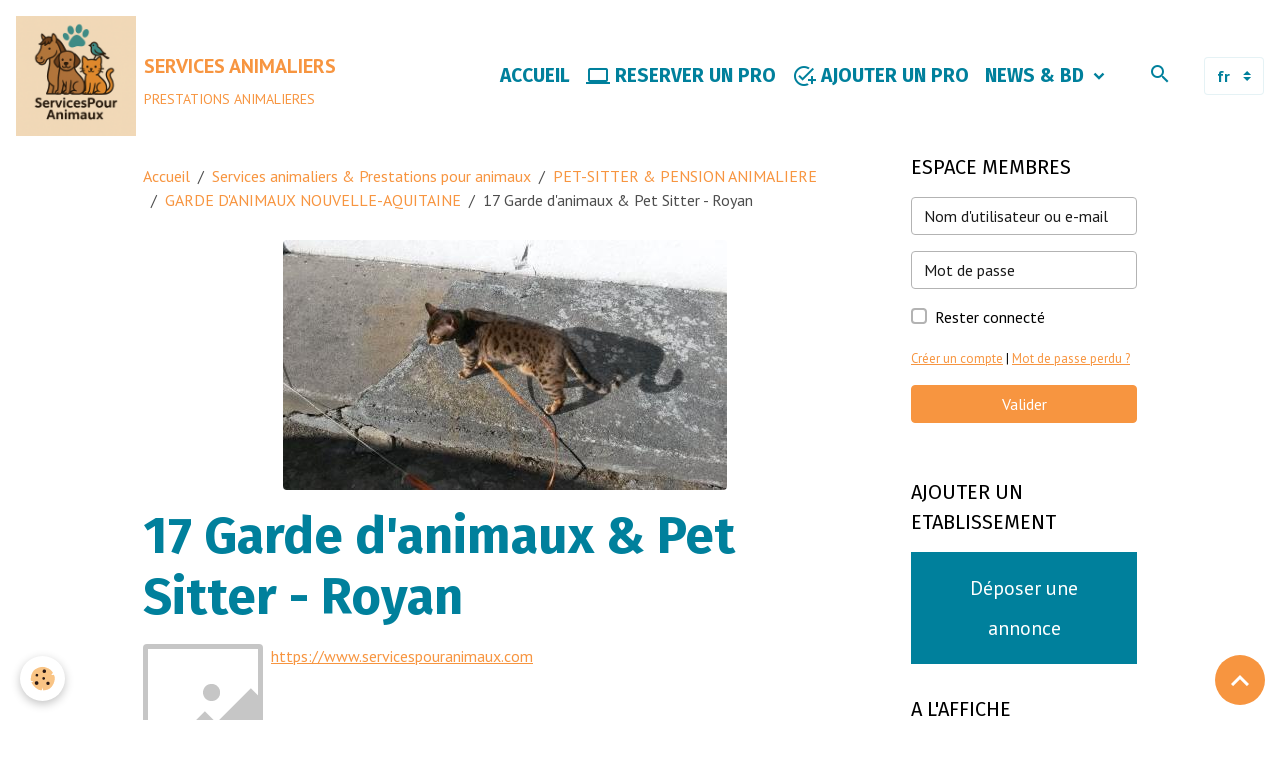

--- FILE ---
content_type: text/html; charset=UTF-8
request_url: https://www.servicespouranimaux.com/annuaire/services-a-domicile/garde-d-animaux-nouvelle-aquitaine-pet-sitter/pet-sitter-royan-garde-animaux-charente-maritime-17.html
body_size: 87547
content:

<!DOCTYPE html>
<html lang="fr">
    <head>
        <title>Garde d'animaux chien chat nac - Royan Charente-Maritime 17</title>
        <meta name="theme-color" content="rgb(255, 255, 255)">
        <meta name="msapplication-navbutton-color" content="rgb(255, 255, 255)">
        <!-- METATAGS -->
        <!-- rebirth / basic -->
<!--[if IE]>
<meta http-equiv="X-UA-Compatible" content="IE=edge">
<![endif]-->
<meta charset="utf-8">
<meta name="viewport" content="width=device-width, initial-scale=1, shrink-to-fit=no">
    <meta property="og:title" content="Garde d'animaux chien chat nac - Royan Charente-Maritime 17"/>
    <meta property="og:url" content="https://www.servicespouranimaux.com/annuaire/services-a-domicile/garde-d-animaux-nouvelle-aquitaine-pet-sitter/pet-sitter-royan-garde-animaux-charente-maritime-17.html"/>
    <meta property="og:type" content="website"/>
    <meta name="description" content="Pet-sitter (dog-sitter, cat-sitter), garde d'animaux chat chien nac, promenade de chien (dog-walker), pension canine féline - Royan Charente-Maritime 17" />
    <meta property="og:description" content="Pet-sitter (dog-sitter, cat-sitter), garde d'animaux chat chien nac, promenade de chien (dog-walker), pension canine féline - Royan Charente-Maritime 17"/>
    <meta name="keywords" content="pet sitter Royan, dog sitter Royan, cat sitter Royan, garde animaux Royan, promeneur de chien Royan, garde de chien Royan, garde de chat Royan, transport animaux Royan, toiletteur animaux Royan, services animaux Royan, animaux service Royan, services à domicile Royan, annonce pet sitter Royan, annonce dog sitter Royan, annonce cat sitter Royan, annonce garde animaux Royan, annonce promeneur de chien Royan, annonce garde de chien Royan, annonce garde de chat Royan, annonce transport animaux Royan, annonce toiletteur animaux Royan, annonce services animaux Royan, annonce animaux service Royan, emploi pet sitter Royan, emploi dog sitter Royan, emploi cat sitter Royan, emploi garde animaux Royan, emploi promeneur de chien Royan, emploi garde de chien Royan, emploi garde de chat Royan, emploi transport animaux Royan, emploi toiletteur animaux Royan, emploi services animaux Royan, emploi animaux service Royan, emploi services à domicile Royan," />
    <link rel="image_src" href="https://www.servicespouranimaux.com/medias/images/garde-d-animaux-garde-de-chien-garde-de-chat-garde-de-nac-pension-canine-feline-equine-1.jpg" />
    <meta property="og:image" content="https://www.servicespouranimaux.com/medias/images/garde-d-animaux-garde-de-chien-garde-de-chat-garde-de-nac-pension-canine-feline-equine-1.jpg" />
    <link rel="canonical" href="https://www.servicespouranimaux.com/annuaire/services-a-domicile/garde-d-animaux-nouvelle-aquitaine-pet-sitter/pet-sitter-royan-garde-animaux-charente-maritime-17.html">
    <meta name="msvalidate.01" content="c57790f302334da89611847e66d7572c">
<meta name="generator" content="e-monsite (e-monsite.com)">

    <link rel="icon" href="https://www.servicespouranimaux.com/medias/site/favicon/servicespouranimaux-logo-officiel.png">
    <link rel="apple-touch-icon" sizes="114x114" href="https://www.servicespouranimaux.com/medias/site/mobilefavicon/logo-officiel-servicespouranimaux-1.png?fx=c_114_114">
    <link rel="apple-touch-icon" sizes="72x72" href="https://www.servicespouranimaux.com/medias/site/mobilefavicon/logo-officiel-servicespouranimaux-1.png?fx=c_72_72">
    <link rel="apple-touch-icon" href="https://www.servicespouranimaux.com/medias/site/mobilefavicon/logo-officiel-servicespouranimaux-1.png?fx=c_57_57">
    <link rel="apple-touch-icon-precomposed" href="https://www.servicespouranimaux.com/medias/site/mobilefavicon/logo-officiel-servicespouranimaux-1.png?fx=c_57_57">

<link href="https://fonts.googleapis.com/css?family=Fira%20Sans:300,400,700%7CCabin:300,400,700%7CPT%20Sans:300,400,700&amp;display=swap" rel="stylesheet">

    
    <link rel="preconnect" href="https://fonts.googleapis.com">
    <link rel="preconnect" href="https://fonts.gstatic.com" crossorigin="anonymous">
    <link href="https://fonts.googleapis.com/css?family=Cabin:300,300italic,400,400italic,700,700italic&display=swap" rel="stylesheet">

    <link href="//www.servicespouranimaux.com/themes/combined.css?v=6_1642769533_48" rel="stylesheet">


<link rel="preload" href="//www.servicespouranimaux.com/medias/static/themes/bootstrap_v4/js/jquery-3.6.3.min.js?v=26012023" as="script">
<script src="//www.servicespouranimaux.com/medias/static/themes/bootstrap_v4/js/jquery-3.6.3.min.js?v=26012023"></script>
<link rel="preload" href="//www.servicespouranimaux.com/medias/static/themes/bootstrap_v4/js/popper.min.js?v=31012023" as="script">
<script src="//www.servicespouranimaux.com/medias/static/themes/bootstrap_v4/js/popper.min.js?v=31012023"></script>
<link rel="preload" href="//www.servicespouranimaux.com/medias/static/themes/bootstrap_v4/js/bootstrap.min.js?v=31012023" as="script">
<script src="//www.servicespouranimaux.com/medias/static/themes/bootstrap_v4/js/bootstrap.min.js?v=31012023"></script>
    <script src="//www.servicespouranimaux.com/themes/combined.js?v=6_1642769533_48&lang=fr"></script>
<script type="application/ld+json">
    {
        "@context" : "https://schema.org/",
        "@type" : "WebSite",
        "name" : "SERVICES ANIMALIERS",
        "url" : "https://www.servicespouranimaux.com/"
    }
</script>

<meta name="google-site-verification" content="adBdxFfABbwvsNdCEdjcFvSsPjXaopcb7ytkxz1clyY" />


        <!-- //METATAGS -->
            <script src="//www.servicespouranimaux.com/medias/static/js/rgpd-cookies/jquery.rgpd-cookies.js?v=2063"></script>
    <script>
                                    $(document).ready(function() {
            $.RGPDCookies({
                theme: 'bootstrap_v4',
                site: 'www.servicespouranimaux.com',
                privacy_policy_link: '/about/privacypolicy/',
                cookies: [{"id":null,"favicon_url":"https:\/\/ssl.gstatic.com\/analytics\/20210414-01\/app\/static\/analytics_standard_icon.png","enabled":true,"model":"google_analytics","title":"Google Analytics","short_description":"Permet d'analyser les statistiques de consultation de notre site","long_description":"Indispensable pour piloter notre site internet, il permet de mesurer des indicateurs comme l\u2019affluence, les produits les plus consult\u00e9s, ou encore la r\u00e9partition g\u00e9ographique des visiteurs.","privacy_policy_url":"https:\/\/support.google.com\/analytics\/answer\/6004245?hl=fr","slug":"google-analytics"},{"id":null,"favicon_url":"","enabled":true,"model":"addthis","title":"AddThis","short_description":"Partage social","long_description":"Nous utilisons cet outil afin de vous proposer des liens de partage vers des plateformes tiers comme Twitter, Facebook, etc.","privacy_policy_url":"https:\/\/www.oracle.com\/legal\/privacy\/addthis-privacy-policy.html","slug":"addthis"}],
                modal_title: 'Gestion\u0020des\u0020cookies',
                modal_description: 'd\u00E9pose\u0020des\u0020cookies\u0020pour\u0020am\u00E9liorer\u0020votre\u0020exp\u00E9rience\u0020de\u0020navigation,\nmesurer\u0020l\u0027audience\u0020du\u0020site\u0020internet,\u0020afficher\u0020des\u0020publicit\u00E9s\u0020personnalis\u00E9es,\nr\u00E9aliser\u0020des\u0020campagnes\u0020cibl\u00E9es\u0020et\u0020personnaliser\u0020l\u0027interface\u0020du\u0020site.',
                privacy_policy_label: 'Consulter\u0020la\u0020politique\u0020de\u0020confidentialit\u00E9',
                check_all_label: 'Tout\u0020cocher',
                refuse_button: 'Refuser',
                settings_button: 'Param\u00E9trer',
                accept_button: 'Accepter',
                callback: function() {
                    // website google analytics case (with gtag), consent "on the fly"
                    if ('gtag' in window && typeof window.gtag === 'function') {
                        if (window.jsCookie.get('rgpd-cookie-google-analytics') === undefined
                            || window.jsCookie.get('rgpd-cookie-google-analytics') === '0') {
                            gtag('consent', 'update', {
                                'ad_storage': 'denied',
                                'analytics_storage': 'denied'
                            });
                        } else {
                            gtag('consent', 'update', {
                                'ad_storage': 'granted',
                                'analytics_storage': 'granted'
                            });
                        }
                    }
                }
            });
        });
    </script>
        <script async src="https://www.googletagmanager.com/gtag/js?id=G-4VN4372P6E"></script>
<script>
    window.dataLayer = window.dataLayer || [];
    function gtag(){dataLayer.push(arguments);}
    
    gtag('consent', 'default', {
        'ad_storage': 'denied',
        'analytics_storage': 'denied'
    });
    
    gtag('js', new Date());
    gtag('config', 'G-4VN4372P6E');
</script>

        
    <!-- Global site tag (gtag.js) -->
        <script async src="https://www.googletagmanager.com/gtag/js?id=G-6G8280STM2"></script>
        <script>
        window.dataLayer = window.dataLayer || [];
        function gtag(){dataLayer.push(arguments);}

gtag('consent', 'default', {
            'ad_storage': 'denied',
            'analytics_storage': 'denied'
        });
        gtag('set', 'allow_ad_personalization_signals', false);
                gtag('js', new Date());
        gtag('config', 'G-6G8280STM2');
    </script>
                            </head>
    <body id="annuaire_run_services-a-domicile_garde-d-animaux-nouvelle-aquitaine-pet-sitter_pet-sitter-royan-garde-animaux-charente-maritime-17" data-template="default">
        

                <!-- BRAND TOP -->
        
        <!-- NAVBAR -->
                                                                                                                                                                <nav class="navbar navbar-expand-lg position-sticky radius-top" id="navbar" data-animation="sliding" data-shrink="150">
                                                                    <a aria-label="brand" class="navbar-brand d-inline-flex align-items-center" href="https://www.servicespouranimaux.com/">
                                                    <img src="https://www.servicespouranimaux.com/medias/site/logos/logo-officiel-servicespouranimaux.png" alt="SERVICES ANIMALIERS" class="img-fluid brand-logo mr-2 d-inline-block">
                                                                        <span class="brand-titles d-lg-flex flex-column align-items-start">
                            <span class="brand-title d-inline-block">SERVICES ANIMALIERS</span>
                                                        <span class="brand-subtitle d-none d-lg-inline-block">PRESTATIONS ANIMALIERES</span>
                                                    </span>
                                            </a>
                                                    <button id="buttonBurgerMenu" title="BurgerMenu" class="navbar-toggler collapsed" type="button" data-toggle="collapse" data-target="#menu">
                    <span></span>
                    <span></span>
                    <span></span>
                    <span></span>
                </button>
                <div class="collapse navbar-collapse flex-lg-grow-0 ml-lg-auto" id="menu">
                                                                                                                <ul class="navbar-nav navbar-menu nav-all nav-all-right">
                                                                                                                                                                                            <li class="nav-item" data-index="1">
                            <a class="nav-link" href="https://www.servicespouranimaux.com/">
                                                                ACCUEIL
                            </a>
                                                                                </li>
                                                                                                                                                                                            <li class="nav-item" data-index="2">
                            <a class="nav-link" href="https://www.servicespouranimaux.com/annuaire/">
                                                                                                                                                                                <i class="material-icons md-computer"></i>
                                                                RESERVER UN PRO
                            </a>
                                                                                </li>
                                                                                                                                                                                            <li class="nav-item" data-index="3">
                            <a class="nav-link" href="https://www.servicespouranimaux.com/members/subscribe/">
                                                                                                                                                                                <i class="material-icons md-add_task"></i>
                                                                AJOUTER UN PRO
                            </a>
                                                                                </li>
                                                                                                                                                                                                                                                                            <li class="nav-item dropdown" data-index="4">
                            <a class="nav-link dropdown-toggle" href="https://www.servicespouranimaux.com/blog/">
                                                                NEWS & BD
                            </a>
                                                                                        <div class="collapse dropdown-menu">
                                    <ul class="list-unstyled">
                                                                                                                                                                                                                                                                    <li>
                                                <a class="dropdown-item" href="https://www.servicespouranimaux.com/blog/actualites/">
                                                    Actualités animalières
                                                </a>
                                                                                                                                            </li>
                                                                                                                                                                                                                                                                    <li>
                                                <a class="dropdown-item" href="https://www.servicespouranimaux.com/blog/promos/">
                                                    Promotions animalières
                                                </a>
                                                                                                                                            </li>
                                                                                                                                                                                                                                                                    <li>
                                                <a class="dropdown-item" href="https://www.servicespouranimaux.com/blog/dictionnaire-animalier-lexique-races-canines-felines-equines-rongeurs-reptiles-oiseaux/">
                                                    Lexique animalier
                                                </a>
                                                                                                                                            </li>
                                                                                                                                                                                                                                                                    <li>
                                                <a class="dropdown-item" href="https://www.servicespouranimaux.com/blog/bd-chien-chat-nac-cheval-bande-dessinee-educative-avec-animaux/">
                                                    BD éducatives gratuites
                                                </a>
                                                                                                                                            </li>
                                                                                <li class="dropdown-menu-root">
                                            <a class="dropdown-item" href="https://www.servicespouranimaux.com/blog/">NEWS & BD</a>
                                        </li>
                                    </ul>
                                </div>
                                                    </li>
                                    </ul>
            
                                    
                    
                                        <ul class="navbar-nav navbar-widgets ml-lg-4">
                                                <li class="nav-item d-none d-lg-block">
                            <a href="javascript:void(0)" class="nav-link search-toggler"><i class="material-icons md-search"></i></a>
                        </li>
                                                                    </ul>
                                        
                                        <select class="custom-select navbar-langs ml-lg-4" onchange="window.location.href=this.value">
                                                <option value="//www.servicespouranimaux.com/en">
                        en
                        </option>
                                                <option selected value="//www.servicespouranimaux.com/">
                        fr
                        </option>
                                            </select>
                    
                                        <form method="get" action="https://www.servicespouranimaux.com/search/site/" id="navbar-search" class="fade">
                        <input class="form-control form-control-lg" type="text" name="q" value="" placeholder="Votre recherche" pattern=".{3,}" required>
                        <button type="submit" class="btn btn-link btn-lg"><i class="material-icons md-search"></i></button>
                        <button type="button" class="btn btn-link btn-lg search-toggler d-none d-lg-inline-block"><i class="material-icons md-clear"></i></button>
                    </form>
                                    </div>
                    </nav>

        <!-- HEADER -->
                                                        <header id="header">
                                </header>
                <!-- //HEADER -->

        <!-- WRAPPER -->
                                                            <div id="wrapper" class="container">

                        <div class="row align-items-lg-start">
                            <main id="main" class="col-lg-9">

                                                                            <ol class="breadcrumb">
                                    <li class="breadcrumb-item"><a href="https://www.servicespouranimaux.com/">Accueil</a></li>
                                                <li class="breadcrumb-item"><a href="https://www.servicespouranimaux.com/annuaire/">Services animaliers & Prestations pour animaux</a></li>
                                                <li class="breadcrumb-item"><a href="https://www.servicespouranimaux.com/annuaire/services-a-domicile/">PET-SITTER & PENSION ANIMALIERE</a></li>
                                                <li class="breadcrumb-item"><a href="https://www.servicespouranimaux.com/annuaire/services-a-domicile/garde-d-animaux-nouvelle-aquitaine-pet-sitter/">GARDE D'ANIMAUX NOUVELLE-AQUITAINE</a></li>
                                                <li class="breadcrumb-item active">17 Garde d'animaux & Pet Sitter - Royan</li>
                        </ol>

    <script type="application/ld+json">
        {
            "@context": "https://schema.org",
            "@type": "BreadcrumbList",
            "itemListElement": [
                                {
                    "@type": "ListItem",
                    "position": 1,
                    "name": "Accueil",
                    "item": "https://www.servicespouranimaux.com/"
                  },                                {
                    "@type": "ListItem",
                    "position": 2,
                    "name": "Services animaliers &amp; Prestations pour animaux",
                    "item": "https://www.servicespouranimaux.com/annuaire/"
                  },                                {
                    "@type": "ListItem",
                    "position": 3,
                    "name": "PET-SITTER &amp; PENSION ANIMALIERE",
                    "item": "https://www.servicespouranimaux.com/annuaire/services-a-domicile/"
                  },                                {
                    "@type": "ListItem",
                    "position": 4,
                    "name": "GARDE D&#039;ANIMAUX NOUVELLE-AQUITAINE",
                    "item": "https://www.servicespouranimaux.com/annuaire/services-a-domicile/garde-d-animaux-nouvelle-aquitaine-pet-sitter/"
                  },                                {
                    "@type": "ListItem",
                    "position": 5,
                    "name": "17 Garde d&#039;animaux &amp; Pet Sitter - Royan",
                    "item": "https://www.servicespouranimaux.com/annuaire/services-a-domicile/garde-d-animaux-nouvelle-aquitaine-pet-sitter/pet-sitter-royan-garde-animaux-charente-maritime-17.html"
                  }                          ]
        }
    </script>
                                            
                                        
                                        
                                                            <div class="view view-directory" id="view-item" data-category="garde-d-animaux-nouvelle-aquitaine-pet-sitter" data-id-edirectory="6096f2fc9a126d1485e61de0">
    <div class="container">
        <div class="row">
            
    
<div id="site-module-60170b76018e6d1485e6c398" class="site-module" data-itemid="60170b76018e6d1485e6c398" data-siteid="601705e66f676d1485e6551e" data-category="item"></div>

            <div class="col">
                                    <p class="seo-image text-center">
                        <img src="https://www.servicespouranimaux.com/medias/images/garde-d-animaux-garde-de-chien-garde-de-chat-garde-de-nac-pension-canine-feline-equine-1.jpg?v=1" alt="17 Garde d'animaux & Pet Sitter - Royan" class="img-fluid mx-auto d-block">
                    </p>
                                <h1 class="view-title">17 Garde d'animaux & Pet Sitter - Royan</h1>

                <div class="media mb-4">
                                            <a class="media-object" href="https://www.servicespouranimaux.com" target="_blank">
                            <img src="https://www.easy-thumb.net/thumb?url=https://www.servicespouranimaux.com&size=240x180" width="120" alt="17 Garde d'animaux & Pet Sitter - Royan" class="img-fluid" onerror="this.src='//www.servicespouranimaux.com/medias/static/themes/im/website-preview.png'">
                        </a>
                                        <div class="media-body">
                        <div class="media-description">
                            <p>
                                <a href="https://www.servicespouranimaux.com" target="_blank">
                                    https://www.servicespouranimaux.com
                                </a>
                            </p>
                        </div>
                    </div>
                </div>

                                    <div class="content">
                        <p><span style="font-size:20px;"><strong>Services &agrave; domicile</strong> &amp; <strong>Pet-sitter</strong> pour <strong>animaux de compagnie</strong> (<strong>chats</strong>, <strong>chiens</strong>, <strong>lapins</strong>, <strong>hamsters</strong>, <strong>furets</strong>, <strong>oiseaux</strong>...).</span></p>

<p><span style="font-size:20px;">Interventions &agrave; <strong>Royan </strong>au <strong>Centre-Ville</strong> et aux <strong>alentours </strong>quartiers<strong> Parc Maisonfort</strong>, <strong>Pontaillac</strong>, <strong>Les Villages</strong>, <strong>Saint-Pierre</strong>, <strong>L&#39;Yeuse</strong>, <strong>Les Gardes</strong>, <strong>La Garenne</strong>, <strong>Le Chay</strong>, <strong>Le Fief</strong>, <strong>ZA&nbsp;Royan 2</strong>, et &agrave; <strong>Vaux-sur-Mer</strong>, <strong>Saint-Palais-sur-Mer</strong>, <strong>Saint-Augustin</strong>, <strong>Les Mathes</strong>, <strong>Arvert</strong>, <strong>Etaules</strong>, <strong>Chailleverte</strong>, <strong>Mornac-sur-Seudre</strong>, <strong>Le Cailleau</strong>, <strong>Breuillet</strong>, <strong>Saint-Sulpice-de-Royan</strong>, <strong>M&eacute;dis</strong>, <strong>Saujon</strong>, <strong>Le Chay</strong>, <strong>Corme-Ecluse</strong>, <strong>Saint-Georges-de-Didonne</strong>, <strong>Semussac</strong>, <strong>Meschers-sur-Gironde</strong>...</span></p>

<p>&nbsp;</p>

<p><span style="font-size:20px;">_ <strong>garde d&#39;animaux &agrave; domicile</strong>, <strong>garde de chats &agrave; domicile</strong>,<strong> garde de chiens &agrave; domicile</strong></span></p>

<p><span style="font-size:20px;">_ <strong>promenade de chiens </strong></span></p>

<p><span style="font-size:20px;">_ <strong>pension canine</strong>, <strong>pension f&eacute;line</strong></span></p>

<p><span style="font-size:20px;">_ <strong>alimentation des animaux &agrave; domicile</strong></span></p>

<p><span style="font-size:20px;">_ <strong>nettoyage accessoires et liti&egrave;res</strong></span></p>

<p><span style="font-size:20px;">_ <strong>transport d&#39;animaux</strong> dans un v&eacute;hicule climatis&eacute;</span></p>

<p><span style="font-size:20px;">(protocole sanitaire strictement respect&eacute;)</span></p>

<p>&nbsp;</p>

<p><span style="font-size:20px;"></span></p>

<p><span style="font-size:20px;"><strong>Contacter <a href="https://www.servicespouranimaux.com/contact/contact.html"><span style="color:#c0392b;"><u>Servicespouranimaux.com</u></span></a></strong></span></p>

<p>&nbsp;</p>

<p><strong><span style="font-size:20px;">17200 Royan</span></strong></p>

<p><strong><span style="font-size:20px;">Charente-Maritime</span></strong></p>

                    </div>
                
                                    <p class="tag-line">
                                                    <a href="https://www.servicespouranimaux.com/annuaire/do/tag/services-animaux-royan/" class="btn btn-outline-secondary btn-sm">Services animaux Royan</a>
                                                    <a href="https://www.servicespouranimaux.com/annuaire/do/tag/services-pour-animaux-royan/" class="btn btn-outline-secondary btn-sm">services pour animaux Royan</a>
                                                    <a href="https://www.servicespouranimaux.com/annuaire/do/tag/pet-sitter-royan/" class="btn btn-outline-secondary btn-sm">Pet sitter Royan</a>
                                                    <a href="https://www.servicespouranimaux.com/annuaire/do/tag/dog-sitter-royan/" class="btn btn-outline-secondary btn-sm">Dog sitter Royan</a>
                                                    <a href="https://www.servicespouranimaux.com/annuaire/do/tag/garde-d-animaux-royan/" class="btn btn-outline-secondary btn-sm">Garde d'animaux Royan</a>
                                                    <a href="https://www.servicespouranimaux.com/annuaire/do/tag/promeneur-de-chien-royan/" class="btn btn-outline-secondary btn-sm">promeneur de chien Royan</a>
                                                    <a href="https://www.servicespouranimaux.com/annuaire/do/tag/garde-de-chien-royan/" class="btn btn-outline-secondary btn-sm">garde de chien Royan</a>
                                                    <a href="https://www.servicespouranimaux.com/annuaire/do/tag/garde-de-chat-royan/" class="btn btn-outline-secondary btn-sm">garde de chat Royan</a>
                                                    <a href="https://www.servicespouranimaux.com/annuaire/do/tag/transport-animaux-royan/" class="btn btn-outline-secondary btn-sm">transport animaux Royan</a>
                                                    <a href="https://www.servicespouranimaux.com/annuaire/do/tag/toiletteur-animaux-royan/" class="btn btn-outline-secondary btn-sm">toiletteur animaux Royan</a>
                                                    <a href="https://www.servicespouranimaux.com/annuaire/do/tag/services-a-domicile-royan/" class="btn btn-outline-secondary btn-sm">Services à domicile Royan</a>
                                            </p>
                            </div>
        </div>
    </div>

    
    
    <div class="container plugin-list">
        <div class="row">
            <div class="col">
                <div class="plugins">
                    
                                            <div id="social-60170b76056b6d1485e66531" class="plugin" data-plugin="social">
    <div class="a2a_kit a2a_kit_size_32 a2a_default_style">
        <a class="a2a_dd" href="https://www.addtoany.com/share"></a>
        <a class="a2a_button_facebook"></a>
        <a class="a2a_button_x"></a>
        <a class="a2a_button_email"></a>
    </div>
    <script>
        var a2a_config = a2a_config || {};
        a2a_config.onclick = 1;
        a2a_config.locale = "fr";
    </script>
    <script async src="https://static.addtoany.com/menu/page.js"></script>
</div>                    
                    
                    
                                    </div>
            </div>
        </div>
    </div>

    </div>

                </main>

                                <aside id="sidebar" class="col-lg-3 sticky-top">
                    <div id="sidebar-inner">
                                                                                                                                                                                                        <div id="widget-1"
                                     class="widget"
                                     data-id="widget_member"
                                     data-widget-num="1">
                                            <div class="widget-title">
            <span>
                    ESPACE MEMBRES
                </span>
                </div>
                                                                                                                            <div class="widget-content">
                                                    <form method="post" action="https://www.servicespouranimaux.com/members/connect">
        <div class="form-group">
            <input class="form-control" type="text" name="username" value="" placeholder="Nom d'utilisateur ou e-mail" required>
        </div>

        <div class="form-group">
            <input class="form-control" type="password" name="passwd" value="" placeholder="Mot de passe" required>
        </div>

        <div class="form-group">
            <div class="custom-control custom-checkbox">
                <input class="custom-control-input" type="checkbox" name="rememberme" value="1" id="rememberme">
                <label for="rememberme" class="custom-control-label">Rester connecté</label>
            </div>
        </div>

        <div class="form-group">
            <small>
                                    <a href="https://www.servicespouranimaux.com/members/subscribe">Créer un compte</a> |
                                <a href="https://www.servicespouranimaux.com/members/passwordlost">Mot de passe perdu ?</a>
            </small>
        </div>

        <button type="submit" name="s" class="btn btn-primary btn-block">Valider</button>
        <p class="mt-4">
            <a class="login-button btn btn-primary login-with-google-button btn-block" href="/members/login/google" hidden><i class="fa fa-google btn-icon"></i> Se connecter avec Google</a>
        </p>
    </form>

                                            </div>
                                                                                                            </div>
                                                                                                                                                                                                                                                                                                                                <div id="widget-2"
                                     class="widget"
                                     data-id="widget_button"
                                     data-widget-num="2">
                                            <div class="widget-title">
            <span>
                    AJOUTER UN ETABLISSEMENT
                </span>
                </div>
                                                                                                                            <div class="widget-content">
                                                    



<p class="text-left">
    <a href="http://www.servicespouranimaux.com/annuaire/do/submit/" class="btn btn-lg btn-main ">Déposer une annonce</a>
</p>

                                            </div>
                                                                                                            </div>
                                                                                                                                                                                                                                                                                                                                <div id="widget-3"
                                     class="widget"
                                     data-id="widget_website_last"
                                     data-widget-num="3">
                                            <div class="widget-title">
            <span>
                    A L'AFFICHE
                </span>
                </div>
                                                                                                                            <div class="widget-content">
                                                    <!-- WIDGET : 1 -->

    
<div id="site-module-60170b76018e6d1485e6c398" class="site-module" data-itemid="60170b76018e6d1485e6c398" data-siteid="601705e66f676d1485e6551e" data-category="item"></div>

<ul class="media-list directory-items" data-addon="directory">
                <li class="media featured directory-item" data-category="massage-canin-felin-equin-masseur-animalier" data-edirectory-id="69296f2baf28d9289a177c3d">
                            <a class="media-object" href="https://www.servicespouranimaux.com/annuaire/eleveurs-animaux-dresseurs-chiens-france-dom-tom/massage-canin-felin-equin-masseur-animalier/nutritionniste-animalier-paris-nutrition-chien-chat-ile-de-france-sante-animale-alimentaire-regime-personnalise.html">
                                                                                                                                <img loading="lazy" src="https://www.servicespouranimaux.com/medias/images/nutritionniste-animalier-paris-nutritionniste-canin-paris-nutritionniste-felin-paris-nutrition-animale-ile-de-france-.jpg?fx=c_50_38&v=1" width="50" alt="" class="img-fluid">
                                    </a>
                        <div class="media-body">
                <p class="media-heading">
                    <a href="https://www.servicespouranimaux.com/annuaire/eleveurs-animaux-dresseurs-chiens-france-dom-tom/massage-canin-felin-equin-masseur-animalier/nutritionniste-animalier-paris-nutrition-chien-chat-ile-de-france-sante-animale-alimentaire-regime-personnalise.html" class="stretched-link">75 Nutritionniste animalier canin félin - Paris</a>
                </p>

                            </div>
        </li>
            <li class="media featured directory-item" data-category="taxi-animalier-transport-d-animaux-chien-chat" data-edirectory-id="691845551dac00000002f017">
                            <a class="media-object" href="https://www.servicespouranimaux.com/annuaire/taxi-animalier-transport-d-animaux-chien-chat/taxi-animalier-saint-quentin-transport-chien-chat-cheval-soissons-transporteur-animaux-aisne.html">
                                                                                                                                <img loading="lazy" src="https://www.servicespouranimaux.com/medias/images/taxi-animalier-saint-quentin-transport-canin-felin-equin-soissons-transporteur-chien-chat-cheval-aisne-02-.jpg?fx=c_50_38&v=1" width="50" alt="" class="img-fluid">
                                    </a>
                        <div class="media-body">
                <p class="media-heading">
                    <a href="https://www.servicespouranimaux.com/annuaire/taxi-animalier-transport-d-animaux-chien-chat/taxi-animalier-saint-quentin-transport-chien-chat-cheval-soissons-transporteur-animaux-aisne.html" class="stretched-link">02 Taxi animalier & Transport d'animaux - Saint-Quentin</a>
                </p>

                            </div>
        </li>
            <li class="media featured directory-item" data-category="animalerie" data-edirectory-id="69126b7d82b9e24682f86746">
                            <a class="media-object" href="https://www.servicespouranimaux.com/annuaire/animalerie/plaque-commemorative-pour-animaux-plaques-funeraires-chien-chat-cheval.html">
                                                                                                                                <img loading="lazy" src="https://www.servicespouranimaux.com/medias/images/plaque-commemorative-pour-chien-plaque-commemorative-pour-chat-plaque-commemorative-pour-cheval-.jpg?fx=c_50_38&v=1" width="50" alt="" class="img-fluid">
                                    </a>
                        <div class="media-body">
                <p class="media-heading">
                    <a href="https://www.servicespouranimaux.com/annuaire/animalerie/plaque-commemorative-pour-animaux-plaques-funeraires-chien-chat-cheval.html" class="stretched-link">51 Plaque commémorative pour animaux - Reims</a>
                </p>

                            </div>
        </li>
            <li class="media featured directory-item" data-category="mediation-animale-mediateur-pour-animaux" data-edirectory-id="6903426967b19ce6fd3a16b3">
                            <a class="media-object" href="https://www.servicespouranimaux.com/annuaire/spa/mediation-animale-mediateur-pour-animaux/mediation-animale-montlucon-zootherapie-vichy-moulins-allier.html">
                                                                                                                                <img loading="lazy" src="https://www.servicespouranimaux.com/medias/images/mediation-animale-montlucon-zootherapie-allier-03-.jpg?fx=c_50_38&v=1" width="50" alt="" class="img-fluid">
                                    </a>
                        <div class="media-body">
                <p class="media-heading">
                    <a href="https://www.servicespouranimaux.com/annuaire/spa/mediation-animale-mediateur-pour-animaux/mediation-animale-montlucon-zootherapie-vichy-moulins-allier.html" class="stretched-link">03 Médiation animale - Montluçon Vichy Moulins</a>
                </p>

                            </div>
        </li>
            <li class="media featured directory-item" data-category="vente-chevaux-petites-annonces-poulains-a-vendre-eleveur-equin" data-edirectory-id="68d64f3a158400000002c999">
                            <a class="media-object" href="https://www.servicespouranimaux.com/annuaire/petites-annonces-entre-particuliers-achat-vente-dons-chien-chat-cheval/vente-chevaux-petites-annonces-poulains-a-vendre-eleveur-equin/vente-cheval-castillonnais-narbonne-achat-poulain-carcassonne-jument-a-vendre-aude.html">
                                                                                                                                <img loading="lazy" src="https://www.servicespouranimaux.com/medias/images/eleveur-cheval-castillonnais-narbonne-elevage-cheval-castillonnais-carcassonne-vente-cheval-castillonnais-aude-.jpg?fx=c_50_38&v=1" width="50" alt="" class="img-fluid">
                                    </a>
                        <div class="media-body">
                <p class="media-heading">
                    <a href="https://www.servicespouranimaux.com/annuaire/petites-annonces-entre-particuliers-achat-vente-dons-chien-chat-cheval/vente-chevaux-petites-annonces-poulains-a-vendre-eleveur-equin/vente-cheval-castillonnais-narbonne-achat-poulain-carcassonne-jument-a-vendre-aude.html" class="stretched-link">11 Vente cheval Castillonnais & Achat poulain - Narbonne</a>
                </p>

                            </div>
        </li>
            <li class="media featured directory-item" data-category="photographe-animalier-canin-felin-equin-animaux-sauvages-art-animalier-peinture" data-edirectory-id="67f79c84fa76000000028904">
                            <a class="media-object" href="https://www.servicespouranimaux.com/annuaire/centre-de-toilettage/photographe-animalier-canin-felin-equin-animaux-sauvages-art-animalier-peinture/peintre-animalier-manosque-peinture-animaliere-digne-les-bains-peinture-chien-chat-cheval-oiseau-alpes-de-haute-provence.html">
                                                                                                                                <img loading="lazy" src="https://www.servicespouranimaux.com/medias/images/peintre-animalier-manosque-peinture-animaliere-digne-les-bains-artiste-animalier-alpes-de-haute-provence-.jpg?fx=c_50_38&v=1" width="50" alt="" class="img-fluid">
                                    </a>
                        <div class="media-body">
                <p class="media-heading">
                    <a href="https://www.servicespouranimaux.com/annuaire/centre-de-toilettage/photographe-animalier-canin-felin-equin-animaux-sauvages-art-animalier-peinture/peintre-animalier-manosque-peinture-animaliere-digne-les-bains-peinture-chien-chat-cheval-oiseau-alpes-de-haute-provence.html" class="stretched-link">04 Peinture animalière - Manosque Digne-les-Bains</a>
                </p>

                            </div>
        </li>
            <li class="media featured directory-item" data-category="eleveurs-animaux-dresseurs-chiens-france-dom-tom" data-edirectory-id="6773df5edf7900000002bb37">
                            <a class="media-object" href="https://www.servicespouranimaux.com/annuaire/eleveurs-animaux-dresseurs-chiens-france-dom-tom/comportementaliste-felin-nice-psy-pour-chat-saint-laurent-du-var-alpes-maritimes.html">
                                                                                                                                <img loading="lazy" src="https://www.servicespouranimaux.com/medias/images/comportementaliste-felin-nice-psy-pour-chat-menton-comportementalisme-chat-alpes-maritimes-06-.jpg?fx=c_50_38&v=1" width="50" alt="" class="img-fluid">
                                    </a>
                        <div class="media-body">
                <p class="media-heading">
                    <a href="https://www.servicespouranimaux.com/annuaire/eleveurs-animaux-dresseurs-chiens-france-dom-tom/comportementaliste-felin-nice-psy-pour-chat-saint-laurent-du-var-alpes-maritimes.html" class="stretched-link">06 Comportementaliste félin & Psy pour chat - Nice</a>
                </p>

                            </div>
        </li>
            <li class="media featured directory-item" data-category="veterinaire" data-edirectory-id="67478efd730c000000029c40">
                            <a class="media-object" href="https://www.servicespouranimaux.com/annuaire/veterinaire/osteopathe-animalier-bourg-en-bresse-osteopathie-canin-felin-equin-bovin-oyonnax-ain.html">
                                                                                                                                <img loading="lazy" src="https://www.servicespouranimaux.com/medias/images/osteopathe-animalier-bourg-en-bresse-osteopathie-animale-oyonnax-osteopathe-canin-felin-equin-bovin-ain-01.jpg?fx=c_50_38&v=1" width="50" alt="" class="img-fluid">
                                    </a>
                        <div class="media-body">
                <p class="media-heading">
                    <a href="https://www.servicespouranimaux.com/annuaire/veterinaire/osteopathe-animalier-bourg-en-bresse-osteopathie-canin-felin-equin-bovin-oyonnax-ain.html" class="stretched-link">01 Ostéopathe animalier - Bourg-en-Bresse Oyonnax</a>
                </p>

                            </div>
        </li>
            <li class="media featured directory-item" data-category="avocat-pour-animaux-chien-chat-defense-des-animaux-sauvages" data-edirectory-id="65d4c84b7e9bb0bd7b1fa4a3">
                            <a class="media-object" href="https://www.servicespouranimaux.com/annuaire/avocat-pour-animaux-chien-chat-defense-des-animaux-sauvages/avocat-droit-animalier-nice-cannes-grasse-alpes-maritimes.html">
                                                                                                                                <img loading="lazy" src="https://www.servicespouranimaux.com/medias/images/avocat-droit-animalier-nice-droit-veterinaire-cannes-droit-equin-canin-felin-alpes-maritimes-7.jpg?fx=c_50_38&v=1" width="50" alt="" class="img-fluid">
                                    </a>
                        <div class="media-body">
                <p class="media-heading">
                    <a href="https://www.servicespouranimaux.com/annuaire/avocat-pour-animaux-chien-chat-defense-des-animaux-sauvages/avocat-droit-animalier-nice-cannes-grasse-alpes-maritimes.html" class="stretched-link">06 Avocat droit animalier & Droit vétérinaire - Nice Cannes</a>
                </p>

                            </div>
        </li>
            <li class="media featured directory-item" data-category="centre-de-toilettage" data-edirectory-id="624f63d1d3090e305a9ef249">
                            <a class="media-object" href="https://www.servicespouranimaux.com/annuaire/centre-de-toilettage/toiletteur-animaux-paris-toilettage-a-domicile-chien-chat.html">
                                                                                                                                <img loading="lazy" src="https://www.servicespouranimaux.com/medias/images/salon-de-toilettage-toiletteur-animaux-chien-chat-toiletteur-a-domicile-paris-75-ile-de-france.jpg?fx=c_50_38&v=1" width="50" alt="" class="img-fluid">
                                    </a>
                        <div class="media-body">
                <p class="media-heading">
                    <a href="https://www.servicespouranimaux.com/annuaire/centre-de-toilettage/toiletteur-animaux-paris-toilettage-a-domicile-chien-chat.html" class="stretched-link">75 Toiletteur chien à domicile & Toiletteur chat à domicile - Paris</a>
                </p>

                            </div>
        </li>
            <li class="media featured directory-item" data-category="garde-d-animaux-auvergne-rhone-alpes" data-edirectory-id="6088274aa8eb6d1485e65a78">
                            <a class="media-object" href="https://www.servicespouranimaux.com/annuaire/services-a-domicile/garde-d-animaux-auvergne-rhone-alpes/pet-sitter-vienne-garde-animaux-isere-38.html">
                                                                                                                                <img loading="lazy" src="https://www.servicespouranimaux.com/medias/images/garde-d-animaux-vienne-garde-chien-isere-garde-de-chat-38-.jpg?fx=c_50_38&v=1" width="50" alt="" class="img-fluid">
                                    </a>
                        <div class="media-body">
                <p class="media-heading">
                    <a href="https://www.servicespouranimaux.com/annuaire/services-a-domicile/garde-d-animaux-auvergne-rhone-alpes/pet-sitter-vienne-garde-animaux-isere-38.html" class="stretched-link">38 Garde d'animaux & Pet Sitter - Vienne</a>
                </p>

                            </div>
        </li>
            <li class="media directory-item" data-category="pension-equine-centre-equestre-chevaux-retraites" data-edirectory-id="696231549af300000002cf6b">
                            <a class="media-object" href="https://www.servicespouranimaux.com/annuaire/services-a-domicile/pension-equine-centre-equestre-chevaux-retraites/pension-equine-chalon-sur-saone-pension-chevaux-retraites-macon-garderie-cheval-poney-ane-saone-et-loire.html">
                                                                                                                                <img loading="lazy" src="https://www.servicespouranimaux.com/medias/images/pension-equine-chalon-sur-saone-pension-chevaux-retraites-macon-garderie-chevaux-saone-et-loire-71.jpg?fx=c_50_38&v=1" width="50" alt="" class="img-fluid">
                                    </a>
                        <div class="media-body">
                <p class="media-heading">
                    <a href="https://www.servicespouranimaux.com/annuaire/services-a-domicile/pension-equine-centre-equestre-chevaux-retraites/pension-equine-chalon-sur-saone-pension-chevaux-retraites-macon-garderie-cheval-poney-ane-saone-et-loire.html" class="stretched-link">71 Pension équine & Pension chevaux retraités - Chalon-sur-Saône</a>
                </p>

                            </div>
        </li>
        </ul>

                                            </div>
                                                                                                            </div>
                                                                                                                                                                                                                                                                                                                                                            <div id="widget-4"
                                     class="widget"
                                     data-id="widget_blog_last"
                                     data-widget-num="4">
                                            <div class="widget-title">
            <span>
                    ACTUALITES
                </span>
                </div>
                                                                                                                        <div class="widget-content">
                                            
<div id="blog_last0">
    <div class="card-deck blog-items list-style list-1-col no-gutters mr-0" data-addon="blog">
            <div class="card blog-item"  data-category="actualites" data-date="09/30/2025">
            <div class="row no-gutters">
                                    <div class="d-flex col item-img-col">
                        <a href="https://www.servicespouranimaux.com/blog/actualites/urgence-veterinaire-telephone-veterinaires-de-garde.html" class="card-object">
                            <img loading="lazy" src="https://www.servicespouranimaux.com/medias/images/urgence-veterinaire-veterinaire-de-garde.png?fx=c_650_366&v=1" alt="Urgence vétérinaire, vétérinaire de garde, téléphone véto" class="mx-auto d-block" width="650" height="366">
                        </a>
                    </div>
                
                <div class="col item-txt-col">
                    <div class="card-body">
                        
                        <p class="metas">
                                                            <span class="meta-date">Le 30/09/2025</span>
                                                    </p>
                                                <p class="media-heading">
                            <a href="https://www.servicespouranimaux.com/blog/actualites/urgence-veterinaire-telephone-veterinaires-de-garde.html">Urgence vétérinaire pour chien chat nac, composez le 3115</a>
                        </p>
                                                                                                                    </div>
                </div>
            </div>
        </div>
            <div class="card blog-item"  data-category="bd-chien-chat-nac-cheval-bande-dessinee-educative-avec-animaux" data-date="08/29/2025">
            <div class="row no-gutters">
                                    <div class="d-flex col item-img-col">
                        <a href="https://www.servicespouranimaux.com/blog/bd-chien-chat-nac-cheval-bande-dessinee-educative-avec-animaux/bd-educative-avec-animaux-bandes-dessinees-educatives-chien-chat-cheval-rongeur.html" class="card-object">
                            <img loading="lazy" src="https://www.servicespouranimaux.com/medias/images/bd-educatives-avec-animaux-bandes-dessinees-avec-chien-chat-cheval-nac.png?fx=c_650_366&v=1" alt="BD éducative avec animaux, bandes-dessinées chien chat nac" class="mx-auto d-block" width="650" height="366">
                        </a>
                    </div>
                
                <div class="col item-txt-col">
                    <div class="card-body">
                        
                        <p class="metas">
                                                            <span class="meta-date">Le 29/08/2025</span>
                                                    </p>
                                                <p class="media-heading">
                            <a href="https://www.servicespouranimaux.com/blog/bd-chien-chat-nac-cheval-bande-dessinee-educative-avec-animaux/bd-educative-avec-animaux-bandes-dessinees-educatives-chien-chat-cheval-rongeur.html">BD éducatives avec animaux, apprendre en s'amusant !</a>
                        </p>
                                                                                                                    </div>
                </div>
            </div>
        </div>
            <div class="card blog-item"  data-category="actualites" data-date="07/19/2025">
            <div class="row no-gutters">
                                    <div class="d-flex col item-img-col">
                        <a href="https://www.servicespouranimaux.com/blog/actualites/devenir-compagnon-spa-parrainer-chien-chat.html" class="card-object">
                            <img loading="lazy" src="https://www.servicespouranimaux.com/medias/images/adopter-un-chien-spa-adopter-un-chat-spa-devenir-compagnon-spa-1.png?fx=c_650_366&v=1" alt="Devenir compagnon SPA, parrainer chien chat SPA" class="mx-auto d-block" width="650" height="366">
                        </a>
                    </div>
                
                <div class="col item-txt-col">
                    <div class="card-body">
                        
                        <p class="metas">
                                                            <span class="meta-date">Le 19/07/2025</span>
                                                    </p>
                                                <p class="media-heading">
                            <a href="https://www.servicespouranimaux.com/blog/actualites/devenir-compagnon-spa-parrainer-chien-chat.html">Devenir compagnon SPA & Parrainer un chien ou chat</a>
                        </p>
                                                                                                                    </div>
                </div>
            </div>
        </div>
            <div class="card blog-item"  data-category="actualites" data-date="07/14/2025">
            <div class="row no-gutters">
                                    <div class="d-flex col item-img-col">
                        <a href="https://www.servicespouranimaux.com/blog/actualites/webcam-animaliere-en-direct-tv-animaux-live-zoo-parc-animalier-savane-africaine-aquarium.html" class="card-object">
                            <img loading="lazy" src="https://www.servicespouranimaux.com/medias/images/webcam-animaux-live-liste-webcams-direct-animaux.png?fx=c_650_366&v=1" alt="Webcam animaux live, télé en direct animaux, chaîne en live" class="mx-auto d-block" width="650" height="366">
                        </a>
                    </div>
                
                <div class="col item-txt-col">
                    <div class="card-body">
                        
                        <p class="metas">
                                                            <span class="meta-date">Le 14/07/2025</span>
                                                    </p>
                                                <p class="media-heading">
                            <a href="https://www.servicespouranimaux.com/blog/actualites/webcam-animaliere-en-direct-tv-animaux-live-zoo-parc-animalier-savane-africaine-aquarium.html">Télévisions d'animaux en direct & Webcams animaux live</a>
                        </p>
                                                                                                                    </div>
                </div>
            </div>
        </div>
            <div class="card blog-item"  data-category="actualites" data-date="11/02/2024">
            <div class="row no-gutters">
                                    <div class="d-flex col item-img-col">
                        <a href="https://www.servicespouranimaux.com/blog/actualites/caniparc-liste-parc-loisir-canin-adresse-promenade-canine-annuaire-france.html" class="card-object">
                            <img loading="lazy" src="https://www.servicespouranimaux.com/medias/images/liste-caniparcs-caniparc.png?fx=c_650_366&v=1" alt="Caniparc, parc de loisirs canins, annuaire caniparcs France" class="mx-auto d-block" width="650" height="366">
                        </a>
                    </div>
                
                <div class="col item-txt-col">
                    <div class="card-body">
                        
                        <p class="metas">
                                                            <span class="meta-date">Le 02/11/2024</span>
                                                    </p>
                                                <p class="media-heading">
                            <a href="https://www.servicespouranimaux.com/blog/actualites/caniparc-liste-parc-loisir-canin-adresse-promenade-canine-annuaire-france.html">Liste des caniparcs en France & Parcs de loisirs canins</a>
                        </p>
                                                                                                                    </div>
                </div>
            </div>
        </div>
            <div class="card blog-item"  data-category="actualites" data-date="06/24/2024">
            <div class="row no-gutters">
                                    <div class="d-flex col item-img-col">
                        <a href="https://www.servicespouranimaux.com/blog/actualites/sos-maltraitrance-animale-composez-le-3677.html" class="card-object">
                            <img loading="lazy" src="https://www.servicespouranimaux.com/medias/images/sos-maltraitance-animale.png?fx=c_650_366&v=1" alt="SOS maltraitance animale, abandon chien, abandon chat" class="mx-auto d-block" width="650" height="366">
                        </a>
                    </div>
                
                <div class="col item-txt-col">
                    <div class="card-body">
                        
                        <p class="metas">
                                                            <span class="meta-date">Le 24/06/2024</span>
                                                    </p>
                                                <p class="media-heading">
                            <a href="https://www.servicespouranimaux.com/blog/actualites/sos-maltraitrance-animale-composez-le-3677.html">SOS maltraitrance animale, composez le 3677</a>
                        </p>
                                                                                                                    </div>
                </div>
            </div>
        </div>
            <div class="card blog-item"  data-category="actualites" data-date="01/08/2026">
            <div class="row no-gutters">
                                    <div class="d-flex col item-img-col">
                        <a href="https://www.servicespouranimaux.com/blog/actualites/slow-pet-slow-petting-dog-yoga-doga-puppy-yoga-reservation-en-ligne.html" class="card-object">
                            <img loading="lazy" src="https://www.servicespouranimaux.com/medias/images/annuaire-comportementaliste-animalier-comportementalisme-canin-felin-equin-2.png?fx=c_650_366&v=1" alt="Slow-Pet, Slow-Petting, Dog-Yoga, Doga, Yoga avec chien" class="mx-auto d-block" width="650" height="366">
                        </a>
                    </div>
                
                <div class="col item-txt-col">
                    <div class="card-body">
                        
                        <p class="metas">
                                                            <span class="meta-date">Le 08/01/2026</span>
                                                    </p>
                                                <p class="media-heading">
                            <a href="https://www.servicespouranimaux.com/blog/actualites/slow-pet-slow-petting-dog-yoga-doga-puppy-yoga-reservation-en-ligne.html">La tendance du Slow-Pet et du Dog-Yoga en 2026 : Apprendre à ralentir avec son animal pour réduire son stress !</a>
                        </p>
                                                                                                                    </div>
                </div>
            </div>
        </div>
            <div class="card blog-item"  data-category="actualites" data-date="01/07/2026">
            <div class="row no-gutters">
                                    <div class="d-flex col item-img-col">
                        <a href="https://www.servicespouranimaux.com/blog/actualites/physiotherapie-animale-reserver-en-ligne-physiotherapeute-animalier-osteopathe-canin-equin-bien-etre-animal.html" class="card-object">
                            <img loading="lazy" src="https://www.servicespouranimaux.com/medias/images/osteopathe-animalier-etiopathe-animalier-physiotherapie-animale.png?fx=c_650_366&v=1" alt="Physiothérapie animale, physiothérapeute animalier, ostéo" class="mx-auto d-block" width="650" height="366">
                        </a>
                    </div>
                
                <div class="col item-txt-col">
                    <div class="card-body">
                        
                        <p class="metas">
                                                            <span class="meta-date">Le 07/01/2026</span>
                                                    </p>
                                                <p class="media-heading">
                            <a href="https://www.servicespouranimaux.com/blog/actualites/physiotherapie-animale-reserver-en-ligne-physiotherapeute-animalier-osteopathe-canin-equin-bien-etre-animal.html">Ostéopathie animale & Physiothérapie animale : Pourquoi faire un bilan de début d'année pour son chien ou son cheval ?</a>
                        </p>
                                                                                                                    </div>
                </div>
            </div>
        </div>
            <div class="card blog-item"  data-category="actualites" data-date="01/06/2026">
            <div class="row no-gutters">
                                    <div class="d-flex col item-img-col">
                        <a href="https://www.servicespouranimaux.com/blog/actualites/alphabet-animaux-bd-educatives-gratuites-pour-enfants-apprendre-francais.html" class="card-object">
                            <img loading="lazy" src="https://www.servicespouranimaux.com/medias/images/alphabet-des-animaux-bd-educative-gratuite.png?fx=c_650_366&v=1" alt="Alphabet avec noms d'animaux, BD éducative gratuite" class="mx-auto d-block" width="650" height="366">
                        </a>
                    </div>
                
                <div class="col item-txt-col">
                    <div class="card-body">
                        
                        <p class="metas">
                                                            <span class="meta-date">Le 06/01/2026</span>
                                                    </p>
                                                <p class="media-heading">
                            <a href="https://www.servicespouranimaux.com/blog/actualites/alphabet-animaux-bd-educatives-gratuites-pour-enfants-apprendre-francais.html">Apprendre l'alphabet avec des noms d'animaux grâce à des BD éducatives gratuites !</a>
                        </p>
                                                                                                                    </div>
                </div>
            </div>
        </div>
            <div class="card blog-item"  data-category="actualites" data-date="01/05/2026">
            <div class="row no-gutters">
                                    <div class="d-flex col item-img-col">
                        <a href="https://www.servicespouranimaux.com/blog/actualites/homeopathie-animale-remede-homeopathique-chien-chat-cheval-naturopathe-animalier.html" class="card-object">
                            <img loading="lazy" src="https://www.servicespouranimaux.com/medias/images/homeopathie-animale-naturopathie-animale-naturopathe-animalier-naturopathe-canin-felin-equin-nac.png?fx=c_650_366&v=1" alt="Homéopathie animale, remède homéopathique pour animaux" class="mx-auto d-block" width="650" height="366">
                        </a>
                    </div>
                
                <div class="col item-txt-col">
                    <div class="card-body">
                        
                        <p class="metas">
                                                            <span class="meta-date">Le 05/01/2026</span>
                                                    </p>
                                                <p class="media-heading">
                            <a href="https://www.servicespouranimaux.com/blog/actualites/homeopathie-animale-remede-homeopathique-chien-chat-cheval-naturopathe-animalier.html">Homéopathie animale : Trouver un naturopathe animalier spécialisé proche de chez vous !</a>
                        </p>
                                                                                                                    </div>
                </div>
            </div>
        </div>
    </div>
</div>


                                        </div>
                                                                                                            </div>
                                                                                                                                                                                                                                                                                                        <div id="widget-5"
                                     class="widget"
                                     data-id="widget_website_categories"
                                     data-widget-num="5">
                                            <div class="widget-title">
            <span>
                    ANNUAIRE
                </span>
                </div>
                                                                                                                            <div class="widget-content">
                                                <div class="list-group directory-categories" data-addon="directory">
                                    <a class="directory-category list-group-item list-group-item-action d-flex align-items-center" data-category="services-a-domicile" href="https://www.servicespouranimaux.com/annuaire/services-a-domicile/">
                                <img src="https://www.servicespouranimaux.com/medias/images/garde-d-animaux-chien-chat-nac-cheval-pension-canine-feline-nac-equine.png?fx=c_50_50&v=1" alt="PET-SITTER & PENSION ANIMALIERE" class="img-fluid mr-2">
                                PET-SITTER & PENSION ANIMALIERE
                <span class="badge ml-auto badge-count">598</span>
            </a>
                                            <a class="directory-category list-group-item list-group-item-action d-flex align-items-center" data-category="centre-de-toilettage" href="https://www.servicespouranimaux.com/annuaire/centre-de-toilettage/">
                                <img src="https://www.servicespouranimaux.com/medias/images/salon-de-toilettage-toiletteur-chien-chat-a-domicile.png?fx=c_50_50&v=1" alt="SALON DE TOILETTAGE & TOILETTEUR A DOMICILE" class="img-fluid mr-2">
                                SALON DE TOILETTAGE & TOILETTEUR A DOMICILE
                <span class="badge ml-auto badge-count">62</span>
            </a>
                                            <a class="directory-category list-group-item list-group-item-action d-flex align-items-center" data-category="animalerie" href="https://www.servicespouranimaux.com/annuaire/animalerie/">
                                <img src="https://www.servicespouranimaux.com/medias/images/animalerie-en-ligne-magasin-pour-animaux.png?fx=c_50_50&v=1" alt="ANIMALERIE & BOUTIQUE ANIMAUX" class="img-fluid mr-2">
                                ANIMALERIE & BOUTIQUE ANIMAUX
                <span class="badge ml-auto badge-count">10</span>
            </a>
                                            <a class="directory-category list-group-item list-group-item-action d-flex align-items-center" data-category="spa" href="https://www.servicespouranimaux.com/annuaire/spa/">
                                <img src="https://www.servicespouranimaux.com/medias/images/spa-societe-protectrice-des-animaux.png?fx=c_50_50&v=1" alt="S.P.A." class="img-fluid mr-2">
                                S.P.A.
                <span class="badge ml-auto badge-count">51</span>
            </a>
                                            <a class="directory-category list-group-item list-group-item-action d-flex align-items-center" data-category="veterinaire" href="https://www.servicespouranimaux.com/annuaire/veterinaire/">
                                <img src="https://www.servicespouranimaux.com/medias/images/veterinaire-osteopathe-animalier-etiopathe-animalier.png?fx=c_50_50&v=1" alt="VETERINAIRE & OSTEOPATHE ANIMALIER" class="img-fluid mr-2">
                                VETERINAIRE & OSTEOPATHE ANIMALIER
                <span class="badge ml-auto badge-count">108</span>
            </a>
                                            <a class="directory-category list-group-item list-group-item-action d-flex align-items-center" data-category="association-protection-animale-refuge" href="https://www.servicespouranimaux.com/annuaire/association-protection-animale-refuge/">
                                <img src="https://www.servicespouranimaux.com/medias/images/refuge-animalier-refuge-canin-felin.png?fx=c_50_50&v=1" alt="REFUGE ANIMALIER" class="img-fluid mr-2">
                                REFUGE ANIMALIER
                <span class="badge ml-auto badge-count">19</span>
            </a>
                                            <a class="directory-category list-group-item list-group-item-action d-flex align-items-center" data-category="cimetiere-animaux-crematorium-chien-chat-france-dom-tom" href="https://www.servicespouranimaux.com/annuaire/cimetiere-animaux-crematorium-chien-chat-france-dom-tom/">
                                <img src="https://www.servicespouranimaux.com/medias/images/cimetiere-pour-animaux-crematorium-animalier.png?fx=c_50_50&v=1" alt="CIMETIERE ANIMALIER" class="img-fluid mr-2">
                                CIMETIERE ANIMALIER
                <span class="badge ml-auto badge-count">10</span>
            </a>
                                            <a class="directory-category list-group-item list-group-item-action d-flex align-items-center" data-category="plages-pour-animaux" href="https://www.servicespouranimaux.com/annuaire/plages-pour-animaux/">
                                <img src="https://www.servicespouranimaux.com/medias/images/plage-pour-chien-caniparc.png?fx=c_50_50&v=1" alt="PLAGE POUR CHIEN" class="img-fluid mr-2">
                                PLAGE POUR CHIEN
                <span class="badge ml-auto badge-count">123</span>
            </a>
                                            <a class="directory-category list-group-item list-group-item-action d-flex align-items-center" data-category="parc-animalier-zoo" href="https://www.servicespouranimaux.com/annuaire/parc-animalier-zoo/">
                                <img src="https://www.servicespouranimaux.com/medias/images/parc-animalier-zoo.png?fx=c_50_50&v=1" alt="PARC ANIMALIER & FERME PEDAGOGIQUE" class="img-fluid mr-2">
                                PARC ANIMALIER & FERME PEDAGOGIQUE
                <span class="badge ml-auto badge-count">4</span>
            </a>
                                            <a class="directory-category list-group-item list-group-item-action d-flex align-items-center" data-category="centre-formation-animaliere-ecole-france" href="https://www.servicespouranimaux.com/annuaire/centre-formation-animaliere-ecole-france/">
                                <img src="https://www.servicespouranimaux.com/medias/images/formation-animaliere-formation-tav-formation-acaced-formation-toiletteur-canin-felin-formation-educateur-canin-formation-premiers-secours-animaliers.png?fx=c_50_50&v=1" alt="FORMATION ANIMALIERE" class="img-fluid mr-2">
                                FORMATION ANIMALIERE
                <span class="badge ml-auto badge-count">49</span>
            </a>
                                            <a class="directory-category list-group-item list-group-item-action d-flex align-items-center" data-category="eleveurs-animaux-dresseurs-chiens-france-dom-tom" href="https://www.servicespouranimaux.com/annuaire/eleveurs-animaux-dresseurs-chiens-france-dom-tom/">
                                <img src="https://www.servicespouranimaux.com/medias/images/educateur-canin-comportementaliste-felin-coach-equin.png?fx=c_50_50&v=1" alt="ELEVEUR & COACH & COMPORTEMENT" class="img-fluid mr-2">
                                ELEVEUR & COACH & COMPORTEMENT
                <span class="badge ml-auto badge-count">340</span>
            </a>
                                            <a class="directory-category list-group-item list-group-item-action d-flex align-items-center" data-category="hotels-acceptant-animaux-gites-autorises-aux-chats-chiens" href="https://www.servicespouranimaux.com/annuaire/hotels-acceptant-animaux-gites-autorises-aux-chats-chiens/">
                                <img src="https://www.servicespouranimaux.com/medias/images/hotel-acceptant-animaux-gite-acceptant-chien-chat.png?fx=c_50_50&v=1" alt="GITE & HOTEL ACCEPTANT ANIMAUX" class="img-fluid mr-2">
                                GITE & HOTEL ACCEPTANT ANIMAUX
                <span class="badge ml-auto badge-count">62</span>
            </a>
                                            <a class="directory-category list-group-item list-group-item-action d-flex align-items-center" data-category="taxi-animalier-transport-d-animaux-chien-chat" href="https://www.servicespouranimaux.com/annuaire/taxi-animalier-transport-d-animaux-chien-chat/">
                                <img src="https://www.servicespouranimaux.com/medias/images/taxi-canin-taxi-felin-taxi-nac-taxi-cheval-ambulancier-animalier.png?fx=c_50_50&v=1" alt="TAXI ANIMALIER & AMBULANCIER ANIMALIER" class="img-fluid mr-2">
                                TAXI ANIMALIER & AMBULANCIER ANIMALIER
                <span class="badge ml-auto badge-count">80</span>
            </a>
                                            <a class="directory-category list-group-item list-group-item-action d-flex align-items-center" data-category="avocat-pour-animaux-chien-chat-defense-des-animaux-sauvages" href="https://www.servicespouranimaux.com/annuaire/avocat-pour-animaux-chien-chat-defense-des-animaux-sauvages/">
                                <img src="https://www.servicespouranimaux.com/medias/images/avocat-droit-animalier-droit-equin-droit-canin-droit-felin-droit-veterinaire.png?fx=c_50_50&v=1" alt="AVOCAT DROIT ANIMALIER" class="img-fluid mr-2">
                                AVOCAT DROIT ANIMALIER
                <span class="badge ml-auto badge-count">23</span>
            </a>
                                            <a class="directory-category list-group-item list-group-item-action d-flex align-items-center" data-category="offre-d-emploi-garde-d-animaux-animalerie-veterinaire-soin-animalier-zoo" href="https://www.servicespouranimaux.com/annuaire/offre-d-emploi-garde-d-animaux-animalerie-veterinaire-soin-animalier-zoo/">
                                <img src="https://www.servicespouranimaux.com/medias/images/offre-emploi-metier-animalier.png?fx=c_50_50&v=1" alt="OFFRES D'EMPLOI METIERS ANIMALIERS" class="img-fluid mr-2">
                                OFFRES D'EMPLOI METIERS ANIMALIERS
                <span class="badge ml-auto badge-count">3</span>
            </a>
                                            <a class="directory-category list-group-item list-group-item-action d-flex align-items-center" data-category="petites-annonces-entre-particuliers-achat-vente-dons-chien-chat-cheval" href="https://www.servicespouranimaux.com/annuaire/petites-annonces-entre-particuliers-achat-vente-dons-chien-chat-cheval/">
                                <img src="https://www.servicespouranimaux.com/medias/images/chiens-a-vendre-chats-a-vendre-nac-s-a-vendre-chevaux-a-vendre.png?fx=c_50_50&v=1" alt="VENTE CHIENS CHATS NAC'S CHEVAUX" class="img-fluid mr-2">
                                VENTE CHIENS CHATS NAC'S CHEVAUX
                <span class="badge ml-auto badge-count">25</span>
            </a>
                                            <a class="directory-category list-group-item list-group-item-action d-flex align-items-center" data-category="mur-hommages-aux-animaux-decedes-livre-d-or-chiens-chats-chevaux" href="https://www.servicespouranimaux.com/annuaire/mur-hommages-aux-animaux-decedes-livre-d-or-chiens-chats-chevaux/">
                                <img src="https://www.servicespouranimaux.com/medias/images/mur-d-hommages-aux-animaux-livre-d-or-chiens-chats-chevaux-decedes-memoire-des-animaux-.png?fx=c_50_50&v=1" alt="MUR D'HOMMAGES AUX ANIMAUX & LIVRE D'OR" class="img-fluid mr-2">
                                MUR D'HOMMAGES AUX ANIMAUX & LIVRE D'OR
                <span class="badge ml-auto badge-count">2</span>
            </a>
                        </div>
                                            </div>
                                                                                                            </div>
                                                                                                                                                                                                                                                                                                                                <div id="widget-6"
                                     class="widget"
                                     data-id="widget_social_post"
                                     data-widget-num="6">
                                            <div class="widget-title">
            <span>
                    Partager le site sur Facebook, Twitter ...
                </span>
                </div>
                                                                                                                            <div class="widget-content">
                                                <div id="social-69617a98dfdb11f1dbf7c8d5" class="plugin" data-plugin="social">
    <div class="a2a_kit a2a_kit_size_32 a2a_default_style">
        <a class="a2a_dd" href="https://www.addtoany.com/share"></a>
        <a class="a2a_button_facebook"></a>
        <a class="a2a_button_twitter"></a>
        <a class="a2a_button_email"></a>
    </div>
    <script>
        var a2a_config = a2a_config || {};
        a2a_config.onclick = 1;
        a2a_config.locale = "fr";
    </script>
    <script async src="https://static.addtoany.com/menu/page.js"></script>
</div>
                                            </div>
                                                                                                            </div>
                                                                                                                                                                                    </div>
                </aside>
            </div>
                    </div>
        <!-- //WRAPPER -->

                <footer id="footer">
                            
<div id="rows-61e844a6c05a58a70924745a" class="rows" data-total-pages="1" data-current-page="1">
                            
                        
                                                                                        
                                                                
                
                        
                
                
                                    
                
                                
        
                                    <div id="row-61e844a6c05a58a70924745a-1" class="row-container pos-1 page_1 container">
                    <div class="row-content">
                                                    <h2 class="row-title" data-line-v-id="61e8449adbdf58a70924f982">
                                                                Partenaires Servicespouranimaux
                                                            </h2>
                                                                                <div class="row" data-role="line">
                                    
                                                                                
                                                                                                                                                                                                            
                                                                                                                                                                
                                                                                
                                                                                
                                                                                                                        
                                                                                
                                                                                                                                                                            
                                                                                        <div data-role="cell" data-size="lg" id="cell-61e8449adbdf58a709246cc0" class="col">
                                               <div class="col-content col-no-widget">                                                        <p><span style="font-size:22px;"><u><strong>Partenaires Services pour Animaux</strong></u> :</span></p>

<p><u><strong><span style="font-size:20px;"><a href="https://www.e-monsite.com/">E-MONSITE</a></span></strong><span style="font-size:20px;"></span></u><span style="font-size:20px;">&nbsp; &nbsp; &nbsp; &nbsp; &nbsp; &nbsp; &nbsp; &nbsp; &nbsp;<a href="https://www.la-spa.fr/"><img alt="La spa societe protectrice des animaux adoption achien chat" class="img-center rounded" height="50" src="/medias/images/la-spa-societe-protectrice-des-animaux-adoption-achien-chat.png" width="45" /></a></span></p>

                                                                                                    </div>
                                            </div>
                                                                                                                                                        </div>
                                            </div>
                                    </div>
                        </div>

                        <div class="container">
                
                
                            </div>

                            <ul id="legal-mentions" class="footer-mentions">
            <li><a href="https://www.servicespouranimaux.com/about/legal/">Mentions légales</a></li>
    
                        <li><a href="https://www.servicespouranimaux.com/about/cgu/">Conditions générales d'utilisation</a></li>
            
                        <li><a href="https://www.servicespouranimaux.com/about/cgv/">Conditions générales de vente</a></li>
            
    
            <li><a href="https://www.servicespouranimaux.com/about/privacypolicy/">Politique de confidentialité</a></li>
    
            <li><button id="cookies" type="button" aria-label="Gestion des cookies">Gestion des cookies</button></li>
    </ul>
                    </footer>
        
        
        
            

 
    
						 	 





                <button id="scroll-to-top" class="d-none d-sm-inline-block" type="button" aria-label="Scroll top" onclick="$('html, body').animate({ scrollTop:0}, 600);">
            <i class="material-icons md-lg md-expand_less"></i>
        </button>
        
            </body>
</html>
